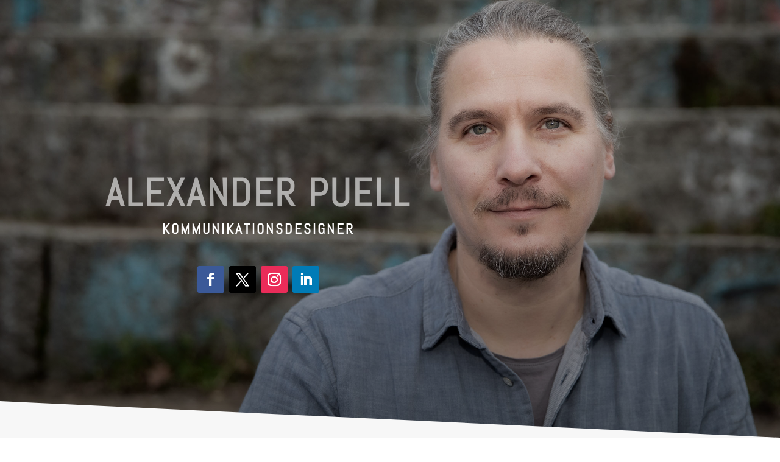

--- FILE ---
content_type: text/css
request_url: https://alexpuell.de/wp-content/et-cache/3/et-core-unified-3.min.css?ver=1733265185
body_size: 1564
content:
body,.et_pb_column_1_2 .et_quote_content blockquote cite,.et_pb_column_1_2 .et_link_content a.et_link_main_url,.et_pb_column_1_3 .et_quote_content blockquote cite,.et_pb_column_3_8 .et_quote_content blockquote cite,.et_pb_column_1_4 .et_quote_content blockquote cite,.et_pb_blog_grid .et_quote_content blockquote cite,.et_pb_column_1_3 .et_link_content a.et_link_main_url,.et_pb_column_3_8 .et_link_content a.et_link_main_url,.et_pb_column_1_4 .et_link_content a.et_link_main_url,.et_pb_blog_grid .et_link_content a.et_link_main_url,body .et_pb_bg_layout_light .et_pb_post p,body .et_pb_bg_layout_dark .et_pb_post p{font-size:14px}.et_pb_slide_content,.et_pb_best_value{font-size:15px}@media only screen and (min-width:1350px){.et_pb_row{padding:27px 0}.et_pb_section{padding:54px 0}.single.et_pb_pagebuilder_layout.et_full_width_page .et_post_meta_wrapper{padding-top:81px}.et_pb_fullwidth_section{padding:0}}	h1,h2,h3,h4,h5,h6{font-family:'Abel',Helvetica,Arial,Lucida,sans-serif}body,input,textarea,select{font-family:'PT Serif',Georgia,"Times New Roman",serif}.et_pb_contact_form_0.et_pb_contact_form_container .input[type=checkbox]+label{font-size:13px!important;color:#999;font-family:'Barlow',Helvetica,Arial,Lucida,sans-serif!important;font-weight:500!important}.et_pb_contact_field_options_title{display:none}.et_pb_button{margin-top:20px}.et-pb-contact-message{position:relative;color:#f00;font-size:16px!important;font-family:'Barlow',Helvetica,Arial,Lucida,sans-serif!important;font-weight:500!important}div.et_pb_section.et_pb_section_0{background-position:right 0px center;background-image:linear-gradient(180deg,rgba(0,0,0,0.11) 0%,rgba(0,0,0,0.4) 100%),url(https://alexpuell.de/wp-content/uploads/2021/07/alex_K175749_web.jpg)!important}.et_pb_section_0.et_pb_section{padding-top:20%;padding-bottom:16%}.et_pb_section_0.section_has_divider.et_pb_bottom_divider .et_pb_bottom_inside_divider{background-image:url([data-uri]);background-size:100% 60px;bottom:0;height:60px;z-index:1;transform:scale(1,1)}.et_pb_text_0{text-transform:uppercase;margin-bottom:36px!important}.et_pb_text_0 h1{font-family:'Abel',Helvetica,Arial,Lucida,sans-serif;font-weight:600;font-size:23px;letter-spacing:3px;line-height:1.3em}.et_pb_text_0 h2{font-family:'Abel',Helvetica,Arial,Lucida,sans-serif;font-weight:700;font-size:64px;color:rgba(255,255,255,0.6)!important;letter-spacing:3px;line-height:1.1em}.et_pb_social_media_follow_0 li a.icon:before{font-size:22px;line-height:44px;height:44px;width:44px}.et_pb_social_media_follow_0 li a.icon{height:44px;width:44px}.et_pb_section_1.et_pb_section{padding-top:90px;padding-bottom:90px;background-color:#f7f7f7!important}.et_pb_row_1.et_pb_row{padding-bottom:0px!important;margin-bottom:40px!important;padding-bottom:0px}.et_pb_text_1 h2{font-family:'Barlow',Helvetica,Arial,Lucida,sans-serif;font-weight:600;text-transform:uppercase;font-size:36px;text-align:center}.et_pb_text_1{margin-bottom:5px!important}.et_pb_text_2{margin-bottom:45px!important}body #page-container .et_pb_section .et_pb_button_0{color:#FFFFFF!important;border-width:0px!important;border-color:#0C71C3;font-family:'Barlow',Helvetica,Arial,Lucida,sans-serif!important;background-color:#0C71C3}body #page-container .et_pb_section .et_pb_button_0:hover:after{margin-left:.3em;left:auto;margin-left:.3em;opacity:1}body #page-container .et_pb_section .et_pb_button_0:after{line-height:inherit;font-size:inherit!important;margin-left:-1em;left:auto;font-family:ETmodules!important;font-weight:400!important}.et_pb_button_0,.et_pb_button_0:after{transition:all 300ms ease 0ms}.et_pb_divider_0{max-width:23px}.et_pb_social_media_follow_network_0 a.icon{background-color:#3b5998!important}.et_pb_social_media_follow_network_1 a.icon{background-color:#000000!important}.et_pb_social_media_follow_network_2 a.icon{background-color:#ea2c59!important}.et_pb_social_media_follow_network_3 a.icon{background-color:#007bb6!important}.et_pb_divider_0.et_pb_module{margin-left:auto!important;margin-right:auto!important}@media only screen and (max-width:980px){body #page-container .et_pb_section .et_pb_button_0:after{line-height:inherit;font-size:inherit!important;margin-left:-1em;left:auto;display:inline-block;opacity:0;content:attr(data-icon);font-family:ETmodules!important;font-weight:400!important}body #page-container .et_pb_section .et_pb_button_0:before{display:none}body #page-container .et_pb_section .et_pb_button_0:hover:after{margin-left:.3em;left:auto;margin-left:.3em;opacity:1}}@media only screen and (max-width:767px){.et_pb_text_0 h1{font-size:28px}.et_pb_text_0 h2{font-size:50px}body #page-container .et_pb_section .et_pb_button_0:after{line-height:inherit;font-size:inherit!important;margin-left:-1em;left:auto;display:inline-block;opacity:0;content:attr(data-icon);font-family:ETmodules!important;font-weight:400!important}body #page-container .et_pb_section .et_pb_button_0:before{display:none}body #page-container .et_pb_section .et_pb_button_0:hover:after{margin-left:.3em;left:auto;margin-left:.3em;opacity:1}}